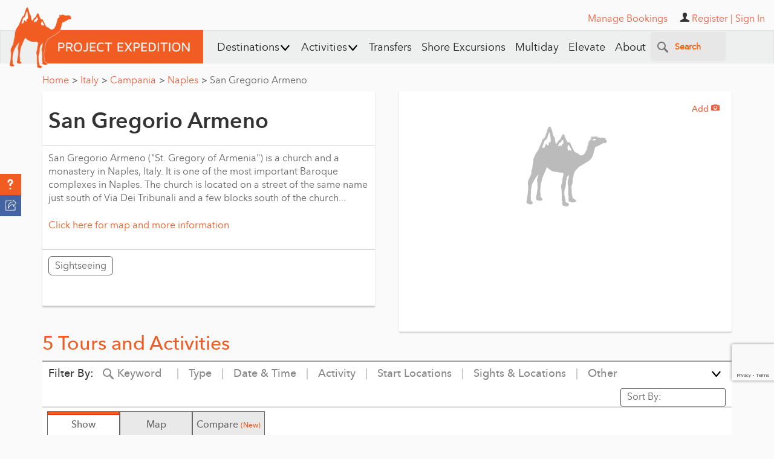

--- FILE ---
content_type: text/html; charset=utf-8
request_url: https://www.google.com/recaptcha/api2/anchor?ar=1&k=6Lfn7HIpAAAAALiTY5XRIXsyviyWmWaxlO0g0sMB&co=aHR0cHM6Ly93d3cucHJvamVjdGV4cGVkaXRpb24uY29tOjQ0Mw..&hl=en&v=PoyoqOPhxBO7pBk68S4YbpHZ&size=invisible&anchor-ms=20000&execute-ms=30000&cb=g85w8hv00nbj
body_size: 48620
content:
<!DOCTYPE HTML><html dir="ltr" lang="en"><head><meta http-equiv="Content-Type" content="text/html; charset=UTF-8">
<meta http-equiv="X-UA-Compatible" content="IE=edge">
<title>reCAPTCHA</title>
<style type="text/css">
/* cyrillic-ext */
@font-face {
  font-family: 'Roboto';
  font-style: normal;
  font-weight: 400;
  font-stretch: 100%;
  src: url(//fonts.gstatic.com/s/roboto/v48/KFO7CnqEu92Fr1ME7kSn66aGLdTylUAMa3GUBHMdazTgWw.woff2) format('woff2');
  unicode-range: U+0460-052F, U+1C80-1C8A, U+20B4, U+2DE0-2DFF, U+A640-A69F, U+FE2E-FE2F;
}
/* cyrillic */
@font-face {
  font-family: 'Roboto';
  font-style: normal;
  font-weight: 400;
  font-stretch: 100%;
  src: url(//fonts.gstatic.com/s/roboto/v48/KFO7CnqEu92Fr1ME7kSn66aGLdTylUAMa3iUBHMdazTgWw.woff2) format('woff2');
  unicode-range: U+0301, U+0400-045F, U+0490-0491, U+04B0-04B1, U+2116;
}
/* greek-ext */
@font-face {
  font-family: 'Roboto';
  font-style: normal;
  font-weight: 400;
  font-stretch: 100%;
  src: url(//fonts.gstatic.com/s/roboto/v48/KFO7CnqEu92Fr1ME7kSn66aGLdTylUAMa3CUBHMdazTgWw.woff2) format('woff2');
  unicode-range: U+1F00-1FFF;
}
/* greek */
@font-face {
  font-family: 'Roboto';
  font-style: normal;
  font-weight: 400;
  font-stretch: 100%;
  src: url(//fonts.gstatic.com/s/roboto/v48/KFO7CnqEu92Fr1ME7kSn66aGLdTylUAMa3-UBHMdazTgWw.woff2) format('woff2');
  unicode-range: U+0370-0377, U+037A-037F, U+0384-038A, U+038C, U+038E-03A1, U+03A3-03FF;
}
/* math */
@font-face {
  font-family: 'Roboto';
  font-style: normal;
  font-weight: 400;
  font-stretch: 100%;
  src: url(//fonts.gstatic.com/s/roboto/v48/KFO7CnqEu92Fr1ME7kSn66aGLdTylUAMawCUBHMdazTgWw.woff2) format('woff2');
  unicode-range: U+0302-0303, U+0305, U+0307-0308, U+0310, U+0312, U+0315, U+031A, U+0326-0327, U+032C, U+032F-0330, U+0332-0333, U+0338, U+033A, U+0346, U+034D, U+0391-03A1, U+03A3-03A9, U+03B1-03C9, U+03D1, U+03D5-03D6, U+03F0-03F1, U+03F4-03F5, U+2016-2017, U+2034-2038, U+203C, U+2040, U+2043, U+2047, U+2050, U+2057, U+205F, U+2070-2071, U+2074-208E, U+2090-209C, U+20D0-20DC, U+20E1, U+20E5-20EF, U+2100-2112, U+2114-2115, U+2117-2121, U+2123-214F, U+2190, U+2192, U+2194-21AE, U+21B0-21E5, U+21F1-21F2, U+21F4-2211, U+2213-2214, U+2216-22FF, U+2308-230B, U+2310, U+2319, U+231C-2321, U+2336-237A, U+237C, U+2395, U+239B-23B7, U+23D0, U+23DC-23E1, U+2474-2475, U+25AF, U+25B3, U+25B7, U+25BD, U+25C1, U+25CA, U+25CC, U+25FB, U+266D-266F, U+27C0-27FF, U+2900-2AFF, U+2B0E-2B11, U+2B30-2B4C, U+2BFE, U+3030, U+FF5B, U+FF5D, U+1D400-1D7FF, U+1EE00-1EEFF;
}
/* symbols */
@font-face {
  font-family: 'Roboto';
  font-style: normal;
  font-weight: 400;
  font-stretch: 100%;
  src: url(//fonts.gstatic.com/s/roboto/v48/KFO7CnqEu92Fr1ME7kSn66aGLdTylUAMaxKUBHMdazTgWw.woff2) format('woff2');
  unicode-range: U+0001-000C, U+000E-001F, U+007F-009F, U+20DD-20E0, U+20E2-20E4, U+2150-218F, U+2190, U+2192, U+2194-2199, U+21AF, U+21E6-21F0, U+21F3, U+2218-2219, U+2299, U+22C4-22C6, U+2300-243F, U+2440-244A, U+2460-24FF, U+25A0-27BF, U+2800-28FF, U+2921-2922, U+2981, U+29BF, U+29EB, U+2B00-2BFF, U+4DC0-4DFF, U+FFF9-FFFB, U+10140-1018E, U+10190-1019C, U+101A0, U+101D0-101FD, U+102E0-102FB, U+10E60-10E7E, U+1D2C0-1D2D3, U+1D2E0-1D37F, U+1F000-1F0FF, U+1F100-1F1AD, U+1F1E6-1F1FF, U+1F30D-1F30F, U+1F315, U+1F31C, U+1F31E, U+1F320-1F32C, U+1F336, U+1F378, U+1F37D, U+1F382, U+1F393-1F39F, U+1F3A7-1F3A8, U+1F3AC-1F3AF, U+1F3C2, U+1F3C4-1F3C6, U+1F3CA-1F3CE, U+1F3D4-1F3E0, U+1F3ED, U+1F3F1-1F3F3, U+1F3F5-1F3F7, U+1F408, U+1F415, U+1F41F, U+1F426, U+1F43F, U+1F441-1F442, U+1F444, U+1F446-1F449, U+1F44C-1F44E, U+1F453, U+1F46A, U+1F47D, U+1F4A3, U+1F4B0, U+1F4B3, U+1F4B9, U+1F4BB, U+1F4BF, U+1F4C8-1F4CB, U+1F4D6, U+1F4DA, U+1F4DF, U+1F4E3-1F4E6, U+1F4EA-1F4ED, U+1F4F7, U+1F4F9-1F4FB, U+1F4FD-1F4FE, U+1F503, U+1F507-1F50B, U+1F50D, U+1F512-1F513, U+1F53E-1F54A, U+1F54F-1F5FA, U+1F610, U+1F650-1F67F, U+1F687, U+1F68D, U+1F691, U+1F694, U+1F698, U+1F6AD, U+1F6B2, U+1F6B9-1F6BA, U+1F6BC, U+1F6C6-1F6CF, U+1F6D3-1F6D7, U+1F6E0-1F6EA, U+1F6F0-1F6F3, U+1F6F7-1F6FC, U+1F700-1F7FF, U+1F800-1F80B, U+1F810-1F847, U+1F850-1F859, U+1F860-1F887, U+1F890-1F8AD, U+1F8B0-1F8BB, U+1F8C0-1F8C1, U+1F900-1F90B, U+1F93B, U+1F946, U+1F984, U+1F996, U+1F9E9, U+1FA00-1FA6F, U+1FA70-1FA7C, U+1FA80-1FA89, U+1FA8F-1FAC6, U+1FACE-1FADC, U+1FADF-1FAE9, U+1FAF0-1FAF8, U+1FB00-1FBFF;
}
/* vietnamese */
@font-face {
  font-family: 'Roboto';
  font-style: normal;
  font-weight: 400;
  font-stretch: 100%;
  src: url(//fonts.gstatic.com/s/roboto/v48/KFO7CnqEu92Fr1ME7kSn66aGLdTylUAMa3OUBHMdazTgWw.woff2) format('woff2');
  unicode-range: U+0102-0103, U+0110-0111, U+0128-0129, U+0168-0169, U+01A0-01A1, U+01AF-01B0, U+0300-0301, U+0303-0304, U+0308-0309, U+0323, U+0329, U+1EA0-1EF9, U+20AB;
}
/* latin-ext */
@font-face {
  font-family: 'Roboto';
  font-style: normal;
  font-weight: 400;
  font-stretch: 100%;
  src: url(//fonts.gstatic.com/s/roboto/v48/KFO7CnqEu92Fr1ME7kSn66aGLdTylUAMa3KUBHMdazTgWw.woff2) format('woff2');
  unicode-range: U+0100-02BA, U+02BD-02C5, U+02C7-02CC, U+02CE-02D7, U+02DD-02FF, U+0304, U+0308, U+0329, U+1D00-1DBF, U+1E00-1E9F, U+1EF2-1EFF, U+2020, U+20A0-20AB, U+20AD-20C0, U+2113, U+2C60-2C7F, U+A720-A7FF;
}
/* latin */
@font-face {
  font-family: 'Roboto';
  font-style: normal;
  font-weight: 400;
  font-stretch: 100%;
  src: url(//fonts.gstatic.com/s/roboto/v48/KFO7CnqEu92Fr1ME7kSn66aGLdTylUAMa3yUBHMdazQ.woff2) format('woff2');
  unicode-range: U+0000-00FF, U+0131, U+0152-0153, U+02BB-02BC, U+02C6, U+02DA, U+02DC, U+0304, U+0308, U+0329, U+2000-206F, U+20AC, U+2122, U+2191, U+2193, U+2212, U+2215, U+FEFF, U+FFFD;
}
/* cyrillic-ext */
@font-face {
  font-family: 'Roboto';
  font-style: normal;
  font-weight: 500;
  font-stretch: 100%;
  src: url(//fonts.gstatic.com/s/roboto/v48/KFO7CnqEu92Fr1ME7kSn66aGLdTylUAMa3GUBHMdazTgWw.woff2) format('woff2');
  unicode-range: U+0460-052F, U+1C80-1C8A, U+20B4, U+2DE0-2DFF, U+A640-A69F, U+FE2E-FE2F;
}
/* cyrillic */
@font-face {
  font-family: 'Roboto';
  font-style: normal;
  font-weight: 500;
  font-stretch: 100%;
  src: url(//fonts.gstatic.com/s/roboto/v48/KFO7CnqEu92Fr1ME7kSn66aGLdTylUAMa3iUBHMdazTgWw.woff2) format('woff2');
  unicode-range: U+0301, U+0400-045F, U+0490-0491, U+04B0-04B1, U+2116;
}
/* greek-ext */
@font-face {
  font-family: 'Roboto';
  font-style: normal;
  font-weight: 500;
  font-stretch: 100%;
  src: url(//fonts.gstatic.com/s/roboto/v48/KFO7CnqEu92Fr1ME7kSn66aGLdTylUAMa3CUBHMdazTgWw.woff2) format('woff2');
  unicode-range: U+1F00-1FFF;
}
/* greek */
@font-face {
  font-family: 'Roboto';
  font-style: normal;
  font-weight: 500;
  font-stretch: 100%;
  src: url(//fonts.gstatic.com/s/roboto/v48/KFO7CnqEu92Fr1ME7kSn66aGLdTylUAMa3-UBHMdazTgWw.woff2) format('woff2');
  unicode-range: U+0370-0377, U+037A-037F, U+0384-038A, U+038C, U+038E-03A1, U+03A3-03FF;
}
/* math */
@font-face {
  font-family: 'Roboto';
  font-style: normal;
  font-weight: 500;
  font-stretch: 100%;
  src: url(//fonts.gstatic.com/s/roboto/v48/KFO7CnqEu92Fr1ME7kSn66aGLdTylUAMawCUBHMdazTgWw.woff2) format('woff2');
  unicode-range: U+0302-0303, U+0305, U+0307-0308, U+0310, U+0312, U+0315, U+031A, U+0326-0327, U+032C, U+032F-0330, U+0332-0333, U+0338, U+033A, U+0346, U+034D, U+0391-03A1, U+03A3-03A9, U+03B1-03C9, U+03D1, U+03D5-03D6, U+03F0-03F1, U+03F4-03F5, U+2016-2017, U+2034-2038, U+203C, U+2040, U+2043, U+2047, U+2050, U+2057, U+205F, U+2070-2071, U+2074-208E, U+2090-209C, U+20D0-20DC, U+20E1, U+20E5-20EF, U+2100-2112, U+2114-2115, U+2117-2121, U+2123-214F, U+2190, U+2192, U+2194-21AE, U+21B0-21E5, U+21F1-21F2, U+21F4-2211, U+2213-2214, U+2216-22FF, U+2308-230B, U+2310, U+2319, U+231C-2321, U+2336-237A, U+237C, U+2395, U+239B-23B7, U+23D0, U+23DC-23E1, U+2474-2475, U+25AF, U+25B3, U+25B7, U+25BD, U+25C1, U+25CA, U+25CC, U+25FB, U+266D-266F, U+27C0-27FF, U+2900-2AFF, U+2B0E-2B11, U+2B30-2B4C, U+2BFE, U+3030, U+FF5B, U+FF5D, U+1D400-1D7FF, U+1EE00-1EEFF;
}
/* symbols */
@font-face {
  font-family: 'Roboto';
  font-style: normal;
  font-weight: 500;
  font-stretch: 100%;
  src: url(//fonts.gstatic.com/s/roboto/v48/KFO7CnqEu92Fr1ME7kSn66aGLdTylUAMaxKUBHMdazTgWw.woff2) format('woff2');
  unicode-range: U+0001-000C, U+000E-001F, U+007F-009F, U+20DD-20E0, U+20E2-20E4, U+2150-218F, U+2190, U+2192, U+2194-2199, U+21AF, U+21E6-21F0, U+21F3, U+2218-2219, U+2299, U+22C4-22C6, U+2300-243F, U+2440-244A, U+2460-24FF, U+25A0-27BF, U+2800-28FF, U+2921-2922, U+2981, U+29BF, U+29EB, U+2B00-2BFF, U+4DC0-4DFF, U+FFF9-FFFB, U+10140-1018E, U+10190-1019C, U+101A0, U+101D0-101FD, U+102E0-102FB, U+10E60-10E7E, U+1D2C0-1D2D3, U+1D2E0-1D37F, U+1F000-1F0FF, U+1F100-1F1AD, U+1F1E6-1F1FF, U+1F30D-1F30F, U+1F315, U+1F31C, U+1F31E, U+1F320-1F32C, U+1F336, U+1F378, U+1F37D, U+1F382, U+1F393-1F39F, U+1F3A7-1F3A8, U+1F3AC-1F3AF, U+1F3C2, U+1F3C4-1F3C6, U+1F3CA-1F3CE, U+1F3D4-1F3E0, U+1F3ED, U+1F3F1-1F3F3, U+1F3F5-1F3F7, U+1F408, U+1F415, U+1F41F, U+1F426, U+1F43F, U+1F441-1F442, U+1F444, U+1F446-1F449, U+1F44C-1F44E, U+1F453, U+1F46A, U+1F47D, U+1F4A3, U+1F4B0, U+1F4B3, U+1F4B9, U+1F4BB, U+1F4BF, U+1F4C8-1F4CB, U+1F4D6, U+1F4DA, U+1F4DF, U+1F4E3-1F4E6, U+1F4EA-1F4ED, U+1F4F7, U+1F4F9-1F4FB, U+1F4FD-1F4FE, U+1F503, U+1F507-1F50B, U+1F50D, U+1F512-1F513, U+1F53E-1F54A, U+1F54F-1F5FA, U+1F610, U+1F650-1F67F, U+1F687, U+1F68D, U+1F691, U+1F694, U+1F698, U+1F6AD, U+1F6B2, U+1F6B9-1F6BA, U+1F6BC, U+1F6C6-1F6CF, U+1F6D3-1F6D7, U+1F6E0-1F6EA, U+1F6F0-1F6F3, U+1F6F7-1F6FC, U+1F700-1F7FF, U+1F800-1F80B, U+1F810-1F847, U+1F850-1F859, U+1F860-1F887, U+1F890-1F8AD, U+1F8B0-1F8BB, U+1F8C0-1F8C1, U+1F900-1F90B, U+1F93B, U+1F946, U+1F984, U+1F996, U+1F9E9, U+1FA00-1FA6F, U+1FA70-1FA7C, U+1FA80-1FA89, U+1FA8F-1FAC6, U+1FACE-1FADC, U+1FADF-1FAE9, U+1FAF0-1FAF8, U+1FB00-1FBFF;
}
/* vietnamese */
@font-face {
  font-family: 'Roboto';
  font-style: normal;
  font-weight: 500;
  font-stretch: 100%;
  src: url(//fonts.gstatic.com/s/roboto/v48/KFO7CnqEu92Fr1ME7kSn66aGLdTylUAMa3OUBHMdazTgWw.woff2) format('woff2');
  unicode-range: U+0102-0103, U+0110-0111, U+0128-0129, U+0168-0169, U+01A0-01A1, U+01AF-01B0, U+0300-0301, U+0303-0304, U+0308-0309, U+0323, U+0329, U+1EA0-1EF9, U+20AB;
}
/* latin-ext */
@font-face {
  font-family: 'Roboto';
  font-style: normal;
  font-weight: 500;
  font-stretch: 100%;
  src: url(//fonts.gstatic.com/s/roboto/v48/KFO7CnqEu92Fr1ME7kSn66aGLdTylUAMa3KUBHMdazTgWw.woff2) format('woff2');
  unicode-range: U+0100-02BA, U+02BD-02C5, U+02C7-02CC, U+02CE-02D7, U+02DD-02FF, U+0304, U+0308, U+0329, U+1D00-1DBF, U+1E00-1E9F, U+1EF2-1EFF, U+2020, U+20A0-20AB, U+20AD-20C0, U+2113, U+2C60-2C7F, U+A720-A7FF;
}
/* latin */
@font-face {
  font-family: 'Roboto';
  font-style: normal;
  font-weight: 500;
  font-stretch: 100%;
  src: url(//fonts.gstatic.com/s/roboto/v48/KFO7CnqEu92Fr1ME7kSn66aGLdTylUAMa3yUBHMdazQ.woff2) format('woff2');
  unicode-range: U+0000-00FF, U+0131, U+0152-0153, U+02BB-02BC, U+02C6, U+02DA, U+02DC, U+0304, U+0308, U+0329, U+2000-206F, U+20AC, U+2122, U+2191, U+2193, U+2212, U+2215, U+FEFF, U+FFFD;
}
/* cyrillic-ext */
@font-face {
  font-family: 'Roboto';
  font-style: normal;
  font-weight: 900;
  font-stretch: 100%;
  src: url(//fonts.gstatic.com/s/roboto/v48/KFO7CnqEu92Fr1ME7kSn66aGLdTylUAMa3GUBHMdazTgWw.woff2) format('woff2');
  unicode-range: U+0460-052F, U+1C80-1C8A, U+20B4, U+2DE0-2DFF, U+A640-A69F, U+FE2E-FE2F;
}
/* cyrillic */
@font-face {
  font-family: 'Roboto';
  font-style: normal;
  font-weight: 900;
  font-stretch: 100%;
  src: url(//fonts.gstatic.com/s/roboto/v48/KFO7CnqEu92Fr1ME7kSn66aGLdTylUAMa3iUBHMdazTgWw.woff2) format('woff2');
  unicode-range: U+0301, U+0400-045F, U+0490-0491, U+04B0-04B1, U+2116;
}
/* greek-ext */
@font-face {
  font-family: 'Roboto';
  font-style: normal;
  font-weight: 900;
  font-stretch: 100%;
  src: url(//fonts.gstatic.com/s/roboto/v48/KFO7CnqEu92Fr1ME7kSn66aGLdTylUAMa3CUBHMdazTgWw.woff2) format('woff2');
  unicode-range: U+1F00-1FFF;
}
/* greek */
@font-face {
  font-family: 'Roboto';
  font-style: normal;
  font-weight: 900;
  font-stretch: 100%;
  src: url(//fonts.gstatic.com/s/roboto/v48/KFO7CnqEu92Fr1ME7kSn66aGLdTylUAMa3-UBHMdazTgWw.woff2) format('woff2');
  unicode-range: U+0370-0377, U+037A-037F, U+0384-038A, U+038C, U+038E-03A1, U+03A3-03FF;
}
/* math */
@font-face {
  font-family: 'Roboto';
  font-style: normal;
  font-weight: 900;
  font-stretch: 100%;
  src: url(//fonts.gstatic.com/s/roboto/v48/KFO7CnqEu92Fr1ME7kSn66aGLdTylUAMawCUBHMdazTgWw.woff2) format('woff2');
  unicode-range: U+0302-0303, U+0305, U+0307-0308, U+0310, U+0312, U+0315, U+031A, U+0326-0327, U+032C, U+032F-0330, U+0332-0333, U+0338, U+033A, U+0346, U+034D, U+0391-03A1, U+03A3-03A9, U+03B1-03C9, U+03D1, U+03D5-03D6, U+03F0-03F1, U+03F4-03F5, U+2016-2017, U+2034-2038, U+203C, U+2040, U+2043, U+2047, U+2050, U+2057, U+205F, U+2070-2071, U+2074-208E, U+2090-209C, U+20D0-20DC, U+20E1, U+20E5-20EF, U+2100-2112, U+2114-2115, U+2117-2121, U+2123-214F, U+2190, U+2192, U+2194-21AE, U+21B0-21E5, U+21F1-21F2, U+21F4-2211, U+2213-2214, U+2216-22FF, U+2308-230B, U+2310, U+2319, U+231C-2321, U+2336-237A, U+237C, U+2395, U+239B-23B7, U+23D0, U+23DC-23E1, U+2474-2475, U+25AF, U+25B3, U+25B7, U+25BD, U+25C1, U+25CA, U+25CC, U+25FB, U+266D-266F, U+27C0-27FF, U+2900-2AFF, U+2B0E-2B11, U+2B30-2B4C, U+2BFE, U+3030, U+FF5B, U+FF5D, U+1D400-1D7FF, U+1EE00-1EEFF;
}
/* symbols */
@font-face {
  font-family: 'Roboto';
  font-style: normal;
  font-weight: 900;
  font-stretch: 100%;
  src: url(//fonts.gstatic.com/s/roboto/v48/KFO7CnqEu92Fr1ME7kSn66aGLdTylUAMaxKUBHMdazTgWw.woff2) format('woff2');
  unicode-range: U+0001-000C, U+000E-001F, U+007F-009F, U+20DD-20E0, U+20E2-20E4, U+2150-218F, U+2190, U+2192, U+2194-2199, U+21AF, U+21E6-21F0, U+21F3, U+2218-2219, U+2299, U+22C4-22C6, U+2300-243F, U+2440-244A, U+2460-24FF, U+25A0-27BF, U+2800-28FF, U+2921-2922, U+2981, U+29BF, U+29EB, U+2B00-2BFF, U+4DC0-4DFF, U+FFF9-FFFB, U+10140-1018E, U+10190-1019C, U+101A0, U+101D0-101FD, U+102E0-102FB, U+10E60-10E7E, U+1D2C0-1D2D3, U+1D2E0-1D37F, U+1F000-1F0FF, U+1F100-1F1AD, U+1F1E6-1F1FF, U+1F30D-1F30F, U+1F315, U+1F31C, U+1F31E, U+1F320-1F32C, U+1F336, U+1F378, U+1F37D, U+1F382, U+1F393-1F39F, U+1F3A7-1F3A8, U+1F3AC-1F3AF, U+1F3C2, U+1F3C4-1F3C6, U+1F3CA-1F3CE, U+1F3D4-1F3E0, U+1F3ED, U+1F3F1-1F3F3, U+1F3F5-1F3F7, U+1F408, U+1F415, U+1F41F, U+1F426, U+1F43F, U+1F441-1F442, U+1F444, U+1F446-1F449, U+1F44C-1F44E, U+1F453, U+1F46A, U+1F47D, U+1F4A3, U+1F4B0, U+1F4B3, U+1F4B9, U+1F4BB, U+1F4BF, U+1F4C8-1F4CB, U+1F4D6, U+1F4DA, U+1F4DF, U+1F4E3-1F4E6, U+1F4EA-1F4ED, U+1F4F7, U+1F4F9-1F4FB, U+1F4FD-1F4FE, U+1F503, U+1F507-1F50B, U+1F50D, U+1F512-1F513, U+1F53E-1F54A, U+1F54F-1F5FA, U+1F610, U+1F650-1F67F, U+1F687, U+1F68D, U+1F691, U+1F694, U+1F698, U+1F6AD, U+1F6B2, U+1F6B9-1F6BA, U+1F6BC, U+1F6C6-1F6CF, U+1F6D3-1F6D7, U+1F6E0-1F6EA, U+1F6F0-1F6F3, U+1F6F7-1F6FC, U+1F700-1F7FF, U+1F800-1F80B, U+1F810-1F847, U+1F850-1F859, U+1F860-1F887, U+1F890-1F8AD, U+1F8B0-1F8BB, U+1F8C0-1F8C1, U+1F900-1F90B, U+1F93B, U+1F946, U+1F984, U+1F996, U+1F9E9, U+1FA00-1FA6F, U+1FA70-1FA7C, U+1FA80-1FA89, U+1FA8F-1FAC6, U+1FACE-1FADC, U+1FADF-1FAE9, U+1FAF0-1FAF8, U+1FB00-1FBFF;
}
/* vietnamese */
@font-face {
  font-family: 'Roboto';
  font-style: normal;
  font-weight: 900;
  font-stretch: 100%;
  src: url(//fonts.gstatic.com/s/roboto/v48/KFO7CnqEu92Fr1ME7kSn66aGLdTylUAMa3OUBHMdazTgWw.woff2) format('woff2');
  unicode-range: U+0102-0103, U+0110-0111, U+0128-0129, U+0168-0169, U+01A0-01A1, U+01AF-01B0, U+0300-0301, U+0303-0304, U+0308-0309, U+0323, U+0329, U+1EA0-1EF9, U+20AB;
}
/* latin-ext */
@font-face {
  font-family: 'Roboto';
  font-style: normal;
  font-weight: 900;
  font-stretch: 100%;
  src: url(//fonts.gstatic.com/s/roboto/v48/KFO7CnqEu92Fr1ME7kSn66aGLdTylUAMa3KUBHMdazTgWw.woff2) format('woff2');
  unicode-range: U+0100-02BA, U+02BD-02C5, U+02C7-02CC, U+02CE-02D7, U+02DD-02FF, U+0304, U+0308, U+0329, U+1D00-1DBF, U+1E00-1E9F, U+1EF2-1EFF, U+2020, U+20A0-20AB, U+20AD-20C0, U+2113, U+2C60-2C7F, U+A720-A7FF;
}
/* latin */
@font-face {
  font-family: 'Roboto';
  font-style: normal;
  font-weight: 900;
  font-stretch: 100%;
  src: url(//fonts.gstatic.com/s/roboto/v48/KFO7CnqEu92Fr1ME7kSn66aGLdTylUAMa3yUBHMdazQ.woff2) format('woff2');
  unicode-range: U+0000-00FF, U+0131, U+0152-0153, U+02BB-02BC, U+02C6, U+02DA, U+02DC, U+0304, U+0308, U+0329, U+2000-206F, U+20AC, U+2122, U+2191, U+2193, U+2212, U+2215, U+FEFF, U+FFFD;
}

</style>
<link rel="stylesheet" type="text/css" href="https://www.gstatic.com/recaptcha/releases/PoyoqOPhxBO7pBk68S4YbpHZ/styles__ltr.css">
<script nonce="_P32pde9VCWBhplBpM_yPg" type="text/javascript">window['__recaptcha_api'] = 'https://www.google.com/recaptcha/api2/';</script>
<script type="text/javascript" src="https://www.gstatic.com/recaptcha/releases/PoyoqOPhxBO7pBk68S4YbpHZ/recaptcha__en.js" nonce="_P32pde9VCWBhplBpM_yPg">
      
    </script></head>
<body><div id="rc-anchor-alert" class="rc-anchor-alert"></div>
<input type="hidden" id="recaptcha-token" value="[base64]">
<script type="text/javascript" nonce="_P32pde9VCWBhplBpM_yPg">
      recaptcha.anchor.Main.init("[\x22ainput\x22,[\x22bgdata\x22,\x22\x22,\[base64]/[base64]/[base64]/bmV3IHJbeF0oY1swXSk6RT09Mj9uZXcgclt4XShjWzBdLGNbMV0pOkU9PTM/bmV3IHJbeF0oY1swXSxjWzFdLGNbMl0pOkU9PTQ/[base64]/[base64]/[base64]/[base64]/[base64]/[base64]/[base64]/[base64]\x22,\[base64]\\u003d\x22,\[base64]/DunbCksKowrHDuAVUHmXDvMOofWMdCsKITxoewqXDpSHCn8K2PmvCr8ObK8OJw5zCqsObw5fDncK1wp/ClER6wp8/L8KTw7YFwrlBwqjCognDhsO0bi7CisOfa37DusOKbXJ0NMOIR8KTwo/CvMOlw7/Di14cJ0DDscKswoB0wovDlnzCucKuw6PDhcOjwrM4w4vDsMKKSR3DlxhQLy/DuiJ8w5RBNl7DrSvCrcK/ZSHDtMKhwpoHIStJG8OYEcKXw43DmcKuwofCpkUlYlLCgMODNcKfwoZSX2LCjcKWwp/DoxELSgjDrMOkYsKdwp7CsD9ewrtywpDCoMOhTsOYw5/CiWbCvSEPw7/DvAxDwrHDi8KvwrXCvMKOWsOVwq/CrlTCo0fCgXF0w47DgGrCvcKvDGYMSMOuw4DDlipJJRHDk8OaDMKUwqvDiTTDsMOSNcOED0JhVcOXccOEfCc6UMOMIsKrwrXCmMKMwrvDoxRIw69zw7/DgsOfDMKPW8KME8OeF8OBU8Krw73DnmPCkmPDiEp+KcKGw4LCg8O2wpvDn8KgcsO9wrfDp0MEKCrClh7DhQNHMMK2w4bDuRfDuWY8KcO7wrtvwphCQinClG8pQ8KlwqnCm8Ouw7pUa8KRP8Kcw6x0wooxwrHDgsKLwqkdTHDCv8K4wpsuwqcCO8OSUMKhw5/Dng87Y8OmB8Kyw7zDucOPVC9iw7fDnQzDlivCjQNAIFMsIBjDn8O6KhoTwoXCjmnCm2jCusKowprDmcKPYy/[base64]/CjcOVwpbDu8KBw5kcQMKFAMOzAMORVlQ0w5YBDi/Ci8Kow5gDw7gxfQBGwpnDpxrDisOFw514wpBnUsOMLsKLwoo5w4spwoPDljTDlMKKPQdUwo3DoibCrXLChm7DtkzDuizCh8O9wqVkdsOTXU1LO8KAdsKcAjp7NBrCgxzDksOMw5TCgyxKwrwUSWAww6sWwq5awobCvnzCmXJHw4MOT2/[base64]/CjMKzwpowBDDCsMOXH3IXUcKNwpg/w5sEwojCl1h6woo4wonChFYaTlM1LVvCqMONUcK1YDIQw4Z0bMOTwpc/eMKYwo4Bw5jDpUEuasKoMlZSFsOMdFrCiEbCt8OKaRPDiSwSwodmZhonw6XDoSPCi3Z1P0A2w4HDjmprwpl7wqdLw51OGMKSwrzDgnvDtMO+w7HDicKyw7wUP8OpwpgAw4YCwrkIRsOcBsOcw4TDsMKOw6vDnGnDvsOMw6vDkcKKw5dCVEM/[base64]/DiXXCkn0qPVvCvsOVakHDoREYcibDj3MrwokIAMKHXhPDvipIw6J0w7fCnELDg8K6w7UiwqgZw54bSTfDscOVw51IW0ACwo3CrjDCvMOyLsO2dMOkwq/CjQxcEQw2Kw3DlQTDnDrCtUHDnlhuPC4lN8OaBT3DmWvDjSnDrcKNw4rDqsO5CMKcwr8TJMOjNsOYw4/CpWbCjzB4MsKZwp4sDGRWRWEMHcO4Z23Dj8Olw4cmw7x5woVHOgHDuTrCq8Orw6HChn42w4zCjRhVw5DDlRbDqwUmPR/DmMKVw4jCv8KJwohGw53Dr07CocOEw7jCn3HCojDCjMOTfDhBOsOiwrdxwqvDoUNgw654wp5ICMOuw6sYZCbCqMKywqNLwrI4XcOtKcKrwrFNwrE0w5t4w4fCtDDDn8OkY1TDhhl4w7TDuMOFw5pLJBfDpsK/[base64]/Dm3QiPWkNAUzCoMOfw5PDqsKEwozDgcO4W8KbAxAaw6bChWxFwok4H8K/a0PCkMK3worDmsOxw7PDqMKKDsKyBMOrw6zDhy3CrMK0w55+RBNCwq7DjsO2csO/fMK+Q8Kqwp4TOWw6HiRsTWDDvC/DinfCgcKawq3Cp2bDnMOKYMKkfsOVHCkAwpI4Bl9BwqAswrfCgcOWw4Fzb3LDlcOiwpnCuEHDq8O3wo5eY8Oywq81CcOqSxTCiyBgwqVaWGLDtX3CpC7Co8KuAsKjIy3DqcO9wpbCjWpcw7rDjsOowpjCvsKkQMKDeApgP8O1wrtuDxjDpkLCtwbCqcO/JXYQwqxiRjVMW8KdwqvCvsOEaErDjRUuRDkTOm/Du1EJMzPDl1bDq0l7N2nCjsO2wp7DmcKtwp/DkEsVw5PCpsKfwpEJHcOyB8Krw4sEwpdHw4XDssOow7hZAUVrYsKTSA4kw6FRwr5XYyt4Ow/CuFzDuMKSwqBBPzENwrHCu8Odw6IKw5vCnMOfwqMmGcOOeSHCkhIgUGLDjl3Dm8OmwoQHwpd6HwVTwrbCkRxpeVZIbMOJw47ClRDDkcO9XMOPEEZgen/[base64]/TwjCo1rCpsOZUsOPw4PDqGXClDN3flrDocOEw7bDgcO2w5nCm8OJw5XCqDHDm0MvwrUTw5PDkcK1w6TDs8OYw5rDlD7DusOCdEs8YnZtw5LDnmrDlsKcLsKlHMKhw4bDjcOLLsKMw6/Co3rDvMOZYcOkNS/DhHA/w753woR/UMOywrvCuRMFwqZREwBdwprCiE7Ci8KUWMO2w7HDszt3aSLDnxhqbE/DgQt9w74kfsOCwqlwWsKfwo0Twro/A8KhAsKrw7vDncKSwpcLKC/DjlrDiU4gW0caw4MTwqrDt8Kaw78qbMOTw5HCgl3CgSvDuHbCnMK2wphZw5jDncOibMOBacKywqoOwogGHBrDhcOSwrnDmMKrFnvDp8Khw6rDrTYNw486w7QjwoBeD3ZRw5rDhcKBTDluw55efjxFAsKrSMOuw600ZmnDj8OhV33CsEAZI8OxDE/CkcKnJsKVSRhGeU7DvsKXZHRcw5LCmRLCssOBLQXCp8KnIWlmw6dMwoo/[base64]/DgmcMw7pzwpkJwopfHsOaw7oRw6Zew4VUwrrCqcOLwoIFDirDiMOJw7cCRsK0w6Utwqolw5XCtWXCmUNMwo3DjMK3w61hw61Cc8KQXcOlw6/CniDCunTDkVvDgMKaXsOcL8KlAsKrPMOgwopRw7HCicKMw63Dp8O8w6bDscOfbnUyw55VWsOcIjHDvMKcYn/Du08hcMKWFcKBeMO/wp5jw6gFwplFw4RRR20Mfx3CjFEowoXDu8KcdB3DlSHDjsKHwrB8wrbChVHDucODTsKDLDFUXcOLdMO2KxnDqTnDjWhaOMOcw7zDisOVwozDvw/DtMO9w5PDpETDqVxNw7Ahw4UXwqFyw5XDosKlw7jDuMOJwpARSz4qMnnCv8Oow7cYVMKNRWIHw6Znw7rDssK2w5APw5Rbwq/DksOxw4XCosOMw4t/e1bDqFDCsAY3w5BZwrpHwpXDjkIKw64yEsKhDsKCwqbCjldYeMO0ZsOLwpthw4ELw7kRw6bDh0IAwrQyKwtYJcOEYcOEwp3DhVU8esKZFEdYfWR5VTERw6HCucKhw7MNwrV1dG4ZR8KAw4VTw506wpjCgRlRw5/[base64]/CpsOZUMKewr1Gwr7DhsOywrRgw6XCtsKVYcOpw7IwZMK/Z0RywqDCqMK/wpk9CSXDgEDCtQIAZT1kw7PClcOuwqPDosK1bcKjw7DDuGM6PsKNwqdEwr3DncKHLiLDvcKRwrTCn3ZYw6nCgxZQwqMYesKUw4AkWcOjTsKZccOUMsOvw6nDszXCi8OQQ2gVHF7DicODS8OQE3o1YScMw44MwpVsdsOgw6w9bjdMMcOLYsOJw7LDvQnCm8OQwrzDq1/DhDHDgsK/KcOvw4ZjS8KGU8KSVwrDs8OiwrXDiUd7wo/DoMKJRTzDk8K1woDDmxnDvcKlX2suw6NnI8OJwqMRw7nDmDLDqB0Qf8Ohwq4EH8K2PEPCgCAQw6/[base64]/[base64]/[base64]/[base64]/Z8Kcw4YqwpVgwoLCg8OaJBFfGcKtbS/CgyXChMOow5dLwr0LwqAuw5DDssKKw6LClX/Dji7DsMO+MsKUGBldcGXDnU/DvMKUFGJxYjV0DGfCqD5selU/w5rCjsKNJsOOBQ8nw7nDimfChzPCp8O+wrXCtBIoSsO1wrQVT8KiQhTCtVfCrcKDw7pYwrLDq1XChcKvXhEew73DiMOuWMOMGsK/wqHDm1HCsV8lV1nDvcOqwr/DpMOyHHrDssOcwpbCqxh7R3PCk8OAGsK+JWrDpMOXG8KREkLDl8ObGcOQaUnDi8O8KsOZw7lzw5ZQwr7DtMO0AcKwwowDwotuLUfCqMOqM8Kww7XCt8KDw55Vw4zCkMOqXkQZw4DDqsO7wpxbw67Dg8Ktw4k9wovCtT7Dnl9oKzNZwog7wrrCmm/[base64]/[base64]/Cs8KHHGXDi8KaGcKUQUXDisOPPRkrw7bDm8KQKsOvI0PCuX/[base64]/[base64]/CmyTDlMKMwocpUcK+wrhMCEoYw7DDhEk9SE0QTcKrTMOdbgHCi3XCu30mBwBUw7XCqGNTC8KPE8OPTDjCkktjFMOPwrMTT8O5wqBnasK1w67Cp3oXendLGykhE8KEw4zDhsK4WsO2w7Vxw4PCrhjCtCldw73Cq1bCscKewo4zwr/DtH7Dq1dlwrdjw5rDvixwwrgtw7jDilPCowkPCkF5SABZwr7CjsKRAMK6ZiIlOsO8wo/CuMOjw4HCicKMwqABJj3DjwELw7QXScOmwr3DhhHDhcKpw4dTw5TDkMKpJULCkcO4wrLDr3c6T2DDkcOtwq0lN2NAccO/w4LCi8OoDX4rw6/CtsOnw6PClsKOwoQqWcOmaMOtw5Ykw7LDpUBUSyFPPsODSnPCn8OecXJcw5XCjcKLw750PhPChjnCnsOdBsOkbiHCvzJcwoIIN2DDgsO+XcKXO2Rce8KBPEJRwrAYw6/CmsKfay7CumkDw4nCscKQwq0ewp/DiMO0wp/Dv33DkytkwpDCgcOdw5o8DGl/[base64]/[base64]/[base64]/VhUPw7Iww6fDsjnDhyXDkHd9wqAewrYVw5RRecKKJW3DombDu8OvwrINJRQqw7rCnx4Td8OQdMKqGsO9HEAMKMOqAmtbwqQawpBCT8K9wrbCssKGFsKkw6nCp2xODQzCvWrDu8O5TlzDosOHewR/OcKzwqQOP1rDvmHCoB7Do8ObF1vCgMKMwqADLksaNnTDkC7CtMO5JR1HwqtSDQ/DjcOiw4tBw7MGYsKZw7MLworDncOGw4YJPXJTeTfDgsKKPRLChMKsw5rCuMK3w78HL8OoTStFcxrDlsKLwqp/L2XCk8K+wo5+WxxkwrEGFEXDsTPCgWEkw67DrUXChcKUOMK6w504w4sOUzULWzJzw4DDmChlw6TCkDnClxtFRD7CnsO1T3nClcO1XsO6wp8FwrfCmFV4wrg+w69Zw5jCpMKBKGrDjcO+wqzDkW7DucO/w63DosKTR8K3wqDDohUnFMO1wosgPn5Swo/DmR/CpCEHMB3DlTnCoRVWHsO6UBQ0w4pIw6wIwofCqSHDuDTCjcOqP34Vd8ORWUrDhlYMKHAzwoDDqsOqOhd7ZMO9T8Kkw5cQw6bDuMKEw7VMP3dJL05qLMOKdsKAfsOLHj/DvHvDkjbCl3pMGhEKwrdaXnjCt3M0FMOTwrEAZsK0wpdHwrV3w7zCpMK4wqDClBfDiEPCuQl2w61pwqDDrcO0w53CrzcbwqjDvU3CvcKOwrQ+w6/DpE/CuRUOXXcEJy/CpMK3wqhxwrTDlkjDkMOIwoZew6fDh8KTN8K3d8O+GxjCly4+w4fCocO+wqnDo8O3H8ORDCUYwrVTM0PDhcOPwopiw6TDpHvDpi3CrcOGdsO/[base64]/[base64]/w5BzOnPDs8OuVsOtw6nCtV/[base64]/DgMKFesKBSsKgwowkblBfScOaEXIpwqYkEFQewoU8woRRYV0zMAJgwpvDuRfDgW7CuMOEwrIiw57CpB/DisO7VHXDox5KwrzCvxlUYS7Dpg9Jw6DDmF8XwqHCgMObwpbDljrCpzbCpXpiZwZrw4TCqyAGw5rCn8Onwo/DsV8kwoQcFQ3ClABMwqDDscOvIDXCscODYxLCsiXCs8Ouw5rCn8KgwrXDpsOjVm3CgMKLPDYJKsKxwoLDohROaE8LVcKrAMKfbH/CrXnCuMOSWA7CmsKrbMOOdcKOw6JlBcO6RsOEFSdtC8KHwoZxZhrDksOHUsOLNcO6CWfDgMOzw7/Cr8OfK2rDqC5twpIpw6jCgsK7w6tUwoZow7rClsOMwpkDw7sHw6gcw7fCo8KkwpHDmxDCo8OSPhXDjEvCkj/CtQ7CvsOOS8OkMsOqw6jCs8KffTfCmMOmw6IRP3nDj8OfS8KKEcOxTsOeSmbCribDtAHDswE0ClIacForw7Qiw7vCqwjDj8KPQ2M0EX/DhsOww5wvw4BEbSrCvMOVwrPCgsOAw4vCqQHDjsO3w4kMwpTDp8KEw6BFXzTDrsOXMcKUZsO+RMKrAsOsV8KQXwN5RSPCj3/CsMOEYEDCpcKMw5jClMKyw7rCk03CsC9Hw6/Dg0J0VQnCqCFnw4fCm0rDrTI8bhbDpA9AC8KZw4lkP27Cq8KjccOawqTDksKDwqnCn8OUwpBFwodewrXCmiYpKR8vJcKhwoROw5Qcwroswq7DrMO9GcKGLcORXkZMCnIEw6l7KMKoL8OjXMOEw50Sw5Mywq3ChB5IXMOcw4zDiMKjwqY/wqzCnn7Dm8OdTMK1MgFqUE7Dq8OJw5/Du8OZwpzCljbCg3Y/wrwwYsKTwpLDjA/CrsKtSMKGfTzDisOFb0Z7wrXDqcKRWEnCvBE6wojDqFk4cW52AWI/wpFLRB1/[base64]/[base64]/DhsKbw7XCjysyBl0Tw4oswrDCkE1sBkvCr3jDmMOtw4rDlm3DhMOiB3zCvMO/QjPDq8OJw4ggeMOawq3ChGPCo8OXCsKiQsKNwoXDo0HCv8K2YMOqwq/[base64]/DgW/[base64]/[base64]/DnG3DnMKxPMKwwp8eAsO6wq/[base64]/Dug/DlsKGwqk9Dj4+wpcAw5bCkcKDwpzDo8KVwqsMCsOzwpJPwo3DoMKqCsKHwqwGeV7CqjrCicOKw6bDjBQLwo9JVsOrwrrDjsO2bcOOw4hRw6HCvVgPOQQPJlAMPVXCmsKJwqlReEPDk8OyYSvCtG5gwq/Dp8Kcwq7Ck8KqWjJyPhNaLVUaTHrDoMOQAi8awpHDoQrCqcOULWcKw5wFwoYEw4XClsKPw5p5cmRQP8O1TAcPwoIqU8KFBBnCjsOkw5Nbw6XDjcOResOnwr/CjxLDsWpLwqLCp8OVw4nDkA/DoMOhwrzDvsOWDcKFZcOpVcOaw4rDj8O5A8OUw4TCp8O0w4kUVAXCt0vDthEyw65hMcKWwqh+KMK1w7BydMOEOsOmwrxbw6J6UFTDiMOwYmnDsBDCn0PCkMKqFsKHwoA+wp/Cmk9sJDkTw6N9wqoIbMKiU0nDjT4/c33Dg8OqwqFKdsO9TcK9w4BcfcO2wq5ALVAlwp3DmcKyMnLDmMOgwrnCncK9exMIw4p9FgMvJgfDpCdbWEcFwo3Dj1MlbWBLFcOVwojDmcK8wozDi1B8EC/[base64]/Doi0jR8OLZ8KJwqLCgkgfwp/CthFMMATCjC49woQbw7TDok9jwrc7BQ7Ci8K6woXCunfDv8OKwrgcUcKXPsKsQT8OwqTDhzPCgcKfUm9IRTxqPH/CswY9HlQ9w7VkCzIJIsKMw6gWw5HCu8OWwpjCl8O1OTNow5XCpsOXTmExw47CgGwtX8KmPlZcRirDl8Oew5rCs8O/c8KqHQcHw4VGUkLDn8OIVmrCv8OZHcKuaUvCocKSLTUvAMO4SETCiMOmR8KbwoDCqDsNwrnCrl0/CMK6J8OBHwQdwr7DiW1uw7MkS0kQDSU8MMOXMUIyw6xOw4fDtA91cCTCgGHDkcKjJwcDw5ZSw7d0LcOmcmtCwofCiMKBw7wBwojDpG/DvcKwfhgBCGgfw4RnRcK6w6fDkhwAw5/CvT4oYCbDuMOVw7rCvsOtwqAQwq3ChA97woXCvsOsLsK7w4QxwpPDgTPDnsOJJCNsFsKXw4crS246w50MIm8dE8OlDMOow5HDhcK2VBw7YTg3P8OOw5BAwqp8DTTCnz0pw4TDtzEJw6UYwrHDhkIFJ3zChcOZw4RpMMOzwrvCjXjDlsObwrLDo8O5ZsOJw6/CsB4RwrwZV8KVwrTCmMOWGH1fw5DDgnfDhMOAC0jCj8K5w63DrMKdwovDrTvCmMOGw77DmjEYN2hRQz5qVcKeO2ZDTkBbdxbDuizDnlxnw4nDmRRgPsOkw7suwrbCqV/DrTfDvMKFwpVqNx0IWcKLUhTCosKOGQfDn8KDw4lFwrMrAcOAw5p/[base64]/w5BQw6XDkU1Xwo/[base64]/DmWvDny3DnsO3B2vDqDbDlWbCtxPCjsKpwrgOw4MAREccwprDhlAww6bDtMOZwprChQIqw4LDhHUtWlAIw4tCfMKCwr7ChmrDg3/DvMOhw64BwoFOBcOmw6PCryU6w7sHK1sZwrBLDREnVkB1woJeUcKaI8K2BHZWb8KtaW3ChHnClnLDn8KwwqnCnMKqwqV9wqoGS8O1TcOcMjArwrBQwqFrAQ7DosO/PAQgwqLDgyPDryDCoXzDrR7DucO9wpxewqN+wqFpUhPDt2DDmz3Cp8OQTiNEbsOoZU8EYHnDuVxtGwTCmF5iXsKtw4cdWQk5RG3CocK9JGBEwozDkw7DhMKGw7o5GEnDrMKLG3fDimUAVMOCEXUaw6DDvlHDiMKKw5V8w6YbA8ONU3LDqsKrwpldAm7Di8K7NQ/CkcK9AsOLwpvCgA0FwojCoUNYw6sAFsOhFUHCnB7CpCXDssORPMOpw64/CsOjHMO/LMOgMMK6YFLCmRF/[base64]/wpzDrsO6wovDrDoXLxUdwohXwrolJTXCpiAXw4LCqcO5PQ4nOsOEwr/[base64]/FcKnBsK0wr8FOcOLJsOIeHDDisKPB1TCsQnDrsOoasOzV21+XcKGTVfCk8OHZcOjwod7XMK+ckbDrlQPa8KmwqzDmFXDk8KAMg4DWCfCn2MMw7EfcMOpw4rCuGYrwpgGwpjCiAjDr0/DvWLDo8KIwppwFMKrBMKNwr5+woPDgw7DlsKTw5fDm8OHE8KBTMKYYCtswoTDqSLCnC3DpWRSw7tFw57CscOHw51MMcKsAsKIw6/Dm8K5SMO1wrrCggXCoF/CvhzCgkBsw71CesKIw6hvZH8RwpHCtHNgWwbDoSDDssOhcEtQw5PCs3jDgnIww5RiwonCkcOHwpdCY8KBDsK0csO+wr8HwoTCn0wQAcKgNMKzw5HCvsKGwqPDoMKsUsKBw5XCj8Ojw67CrMK5w4A5wpJYbCctG8KJwo3DgsO/OnVZHwMZwp8BEiXDrMOfFsO6w4zCncK3w6fDvcO7MMOIAlLDnsKpFsOFa3LDsMKqwqhSwrvDuMO/w4bDrxHCp3LDvMOFAwzClEXDt2cmwpTDuMOtw7Itw67CvcKXG8KRwqLCkMK+wp1fWMKJw6PDrTTDlkDDsQ3Dvj/DpMOsE8K7w5/Dg8KRwqfDoMO3w7vDh1HCucOUE8OeUjLCs8OvcsKgw6oVXB1cGMOvVcKFcwIfdE3Dn8KowobCoMOtwox0w4AYZHDDmWXDr13DtcOuwp/DsFIPw45mVjk+w67DrC3DgAxhByvDmTB+w67DsynClcK5wqrDoRXCh8Ozw6l5w4cewrhYwqDDqsOHw4zDoABoCF0vTx4awqfDjsOjwqjCs8Knw6jDnn3CthBpaw1rasKUDFHDvgEyw4DCnsKBF8Ohwpt7HsKNwq/CosKUwoQuw7zDpcOrw7fDksK8T8KPPDbChMKWwozCujrDqjjDn8KdwofDlxV4wqc0w6hnwr7ClcOnZzdpQwbDsMKhNSnCvMKpw5bDgGQEw7rDjnDDrsKkwqzDh23CryoqIGcow43Dg1nCpX9Od8KOwqIjR2PDs1IwFcOIw4/DlRZ0wpnCqsKJbSXCmTHDi8KyZcOYWU/DusOWE28IZlUjfTNHwoHDv1HCijlzwqnCnALCtxsgIcONw7/[base64]/woLCscO6IxQiw7Mjw6HCnhJow7pnQyVjKcOUDS/DiMK+woXDkHPDmQcABTw2AcKJE8Ohw7/DrXsEbl3Dq8OuF8OwAxxrDC1Lw53Cq1oTMXwow6rDicO8woR3wq7DoWQYZAYXw7jDuCUCwp3DtcOPw4kkw6AKLmLChsObasOEw4coIcKiw6t9QwvDusO9UcO/Z8OGXQrDjEbDnTTDhWbDp8KGPsKUcMO8IGLCpjjDjCHCksOiw4rCtsOAw6cGDcK+w5JpaFzDjHXDhjjChGjDrFYsTWbCksKQw4vCuMOLwpTCuGJuF0PCgERkVsKww6TCn8KIwoHCojTDmhccUHsLLXg/XFDCnhDClMKEwpfCk8KnEMOMwq3Do8ODWF7DkW/[base64]/UEbCkWjDh8Oew5bDt8Oew7Ejw6xfw79FwpjCusKbGDwLwrYdwqMJwrLCjB3CrMOyesKFI3nCpHJsLcOiVkxpT8Kjwp3DmirCjA8Kwr9lwrXDlMKlwpApHsKSw7B1w5JFKRQCw7BoInpHw7fDslHCgcOHEMO8K8O/BXQobxR3wq3CocOrwqZMV8OnwqITw7I7w5jCgsOzOCc2LnTDlcOjw6XClmbDusKME8KABMO5AhfDqsK6ScOhNsK9HhrDjRwFXX7CosKZLMKzw4XChMKwNcOIw40+w6Mfwr/Dvgl/fCLDqEvCqDFHPMKnK8OSYcKNOcKeK8O9wr46w7jCiBvCmMOjaMOzwpDCiyvCp8K9w5oiRmg3wpptwr7DhF7Ciy/DsGUHD8OUQsKKw4RPX8KDw6ZEY3DDl1UwwrnDjiHDs19aSUvDnsOdT8KiJcOTwodBw5cHRcKHLm52w53DusOSw43DscKNEzh5G8OdWMOPw67DmcOgeMKIA8K4w59AFsOtNsOxVcOWPsKTYMOJwq7CizVZwpR+dcK6UXYZM8KZwqLDrgXCsB5Sw4/CgWTCusKbw57DgAnCmMOTwqTDjMOqYsKZO3LCusOED8KcGBBhbG9YXC7Cv0VBw5DCkXfDpGnCvMOJL8ODbkYoM3rDt8Kuwoo+QQDCrsO6wovDoMKqw5s9GMOlwoBSFsKqacOHdsOJwr3CqcKSKinCgwdeTl0zw4B6c8OeVD0BecOBwpzDksOWwpdVA8O/w5HDoiohwr7DmMO1w6PDqcK0w6tzw73CjHbDkBPCv8Kcwq7ClcOOwqzCgMOcwqbClMKGZUANF8KOw5FkwoglUDTCj3LCpcOHwpDDh8OREsK9wpPCmcORFkwuEC4oTsKMcMOsw5/[base64]/DkMOcwp3CuTjDh8Onw6dBw4bDqjDDmBl/KsOYwqvDjmFwLXbChWELAMKNDMKPK8K9Rn7DlBN4wq/CgsOhT0PDvHIvQcK0IsKawpEfQibDllB5wpHCuWl4wofCkkoSUMKHTcOuPCTCtMO6woDDqCDDv1EUB8Oaw7HDtMOfKmfCrMK+L8KCw64NX3bDnXUgw6zDq2sWw6J1wrEcwoPCscKkwp/CnyUSwqjDjQ8nGsKpIiF+W8O7Hm1Pw5oGw4oSPDHDin/CiMOzw5Jrw4zCj8OYw5JBwrd3w45zwpPCjMO7acOJGQV6MSPCqMKIwrd2wrLDqMKFwrUaaQJHc3oiw5pjWcOYw6wIT8KaTAMKwoLCjsOKw7DDjGl1wogjwp3CtxDDnmxHCsO5w43DiMKtw69qKF/[base64]/CssOxw7zCrw3DtxNHwpM2YcKzw5oew7PDjcOEFwHDnMOZwqUKczp7w7MmRDRPw4k+bsKDwovDusOzeVUzPyjDv8Ktw53Dom/CtcOmdMKhO2LDtcO9V07CuFVhODJddMKMwrDCjsKlwpvDlAoxNcKCJFbCkk8OwrJuwrXCmsKXCw1qPcKbfMORThbDvG/CucObOTxYfkc5wqTDt1nDqFrCkRXDnMObPMKnLcKkw4vCr8OQNAdow5fCu8OBDhtAw47DrMOXwrfDk8OCZsKXTX8Sw4tWwq0dwqnDs8OTwqQhCm/CpsKqw4JlIg9twpE6BcKCfRTCon1dS1ZRwrJzW8KcHsONw7Q1woYAJsKuAQtPwpEhwqvDvMOgBTRRw5HDgcO3wprDh8KNC3fDvlYJw7rDqEkoR8O1GVM6ch/DiA/CqAR7w74oIURDwqxuDsOpbSF4w7bDmSnDnMK5wp8ywoLDrcOewqDDrR4VKcK2wpfCrsK9PcK/dgXChivDqXDCpsOresK3wrorwrTDtD81wrZpw7nCsmUVwoDDgEXDqcOKwrzDrsK0JsO/W38sw4/DoTslMcKTwotXwqNfw4wLOh0wYsKyw7hWNBxiw5YWwpDDhGw7QcOpdU0BO2rCjkLDoiZAwoR8w4nCqcOaL8KfQVpzesO6HsOJwrtHwpFyGhHDrCJ7M8K1VGPCmxbDqsOxw7IXQsKqQcOrwq5kwqtUw4bDjDZfw5YJwolZUsOiD3E+w4/CjcK1EBXDl8Ofw7F3wpB2wroEfXPDqmvCp1XDrAsGAyh1dsKRAcK+w5M8DzXDksKBw67CjcK8OkfDiHPCp8KqDcKVFh/ChMK+w60Ww6UcwoHDinYVwpnCohHDucKCwrZ2BjtAw7AiwpLDrcOKWhLDiy7CuMKfUcOGXU16wqvDhhPCqgA4VsOYw45QSsO6WU5IwrgOWMOKU8Kvd8O3DE1+wqwJwrPDk8OWwrjDnsOGwoBpwp/Do8KwHcOXe8OnBmDCmkXDpWDCslRnwovDgsOuw6Bcwq/CrcKjc8OFw6x/w63CqMKOw4vCmsK8wqrDrHXCugrDl2kZB8KcFsOSfwpRwqlNwoZ9wpLDpMOaA2rDo1l4N8OVGhrDuTMAG8ONwozCgcOgwr3CjMO2JXjDisOhw6QHw4jDq37Dqxw9wr/Chi47w7TChMO7VcOOwpLDicKdUiwywpbDmxIdNMO2wqsgesOKw7sUU1xhBMOsDsKqRnHCp1l/wpYJw6TCo8KzwrANacO9w5/[base64]/CjEsOP8KCLWvCjlIAw4bDpgrClz42CMOYw4sRw73CjkliL0DCk8O1w489BcOBw4nDt8OwDsOEwowreTHCkU7DmhBGw4/CrR9kb8KfXFzDuw9Jw5xFbsKxE8K1K8Kpfk4AwpYQwq9ow6UIw7FHw7zDtSwJe3A7FsKDw5JrL8OawobCncKjC8Ocw6LDiUZoO8OoRsKfWVHCtQRHw5dzwq/CvTlJdgERw67CuW8xwpVyHMObL8OZGCEWbxBhwpLCi1VVwpHCk2TCm2rDl8KofjPCrkBfAcOhw5Vxw5woXMOjVWUKS8OTT8K2w7hPw7saFChrTMOVw6XCvcOvAsK/Fi7CosO5B8K4wpDDtMOTw7cYw7rDqMO3wrhqIhUmw7fDssOqXH7Dl8OMWcOLwpERXcKvfRNNbRTDu8K2WcKswrPCmcOITm7CiQ/DuVzChR5WYMOgB8O9wpLDqcKxwo1hwqdqSk1MFMO4wrIxF8OJVSzCmcKIflHDiwkBB1Vwdg/CtsKkwo97EwfCl8KOWEPDvADCksKsw5ljMMO3wo7Cn8KrRMOXGUfDq8ONwoYEwq/CvMK/[base64]/w6/CvsOheXsVVMOhOMOtwo7CncOHR8OPwpJkFMOPwqLDthUCVMKcacOsJsOHJsK+DTXDocOPYmpuJShLwptJXj12IcK2wq5mfRRiw50Xw6vCiSnDhG1UwqBKcTrCqcKQwrMTDsO0wrIFw6nDtl/Cnx1nL3fCs8KwCcOeQm/Csn/Duzskw5PChE8sC8OPwoBucCHDnsO6wqPDn8OMw6LChMObT8OTCsKkDMOXZsOLwpxiQsKUbSwMwrnDlk7DlcKQGMOww7oiJcOzUcOgwq9Rw7sHw5jDn8K/[base64]/[base64]/CpUPDuMONwpHCgMOUE8K9w6nDjWhcw79GRsKHw7oqenHDpcKrWcK/wpUcwo1GB3E5OsKkw6bDg8OAY8KiGsOIw57CnF4uw7HCnsKqZsKVFz3CgjEcwpXCpMKywrrDncKxw7hhDcO8wp0YG8KmU3QGwrvDiQUJWxwOBj/DimDCoBBwJTzDrcOjw58sLcKGNiQUw5dAdsK9wo1ww4XDm3Fce8KqwrtDYsOmw7gZGD5Kw6ATw5k6wpvDscK/w6nDtzVjwppew63DlgsuTcOVwpsvX8KwJRLCuzfCsxoVfMOdHXLCgSlbHsKwPcKiw4PCrAHDi3wHw6MnwrJQw7FIw5HDgsO3w4PDpMK7JjvDoTs0d3hMBT4gwpVdwqUBwo1+w7dnGBzClhjCkcKmwq8rw7hww6PCnVsCw6rCsyTDm8K4w6/CknHDgzLChsOCQj9pacOvw659wpLCq8Ocw4xuwoZQwpY0AsOTw67DlsKvFHvChsOqwpAzw6LDvSsHwrDDt8KWIlYfBwvClhFmTMO+bU/DksKSwrzCtQ/CmcOUw6XDisKvw4czXsKWR8KSBsOhwobDoVtyw4VHw7jCjEE+T8KMLcOUIS3CkF9EIcK1woXCm8OQGBZbEBjCkxjCkyPDmjlnasODG8OZYzXCu1/DoCDDkU/Dq8Okc8OawqvCvMO/w7ZbPiDCjsO5AMOtwrzCgMKxIcK5UCtQfXjDssO1TsOuCkxzw4tzw63DmC86w5HDuMOuwrA+wpstWngUMQJNwrdSwpbCsnMMQsKrwqjCgiwSJF7DjjBXP8KObcKIYjjDiMO6wr8rM8KXDh9ewqsfw7/DncKQJT3DgFXDrcKmBEAgw7HClsOFw7fDicO7w7/Cky8hw7XCrwTCrsOvOHxBXicBw5HDisOmwpjDmMOBw6UYLDMmClZXwrDCm1PCtk/CqMOkwojDn8KrU37Dn2TCmcOsw6bDpsKLw5sGADnChDIxHhjCl8OSHGnCt1jCgcKbwpHClE0hXWtzw4bDjVzCnlJna0k8w7TDsQw4VD9rSMKIYsOQDTPDvMKeSsOLwrQhIkxHwqzCg8O5L8K9IgoOGsOpw4bDjBfChlc7wrbCh8OZwofCtcOAw7/CssK/w74nw5/CkMOHBsKiwpHCmDh/wqYGWHrCv8K0w7TDlcKFXcOkSHjDgMOQCTbDqULDpMK9w6AYDMKYw5zDpVfCl8KDNQZfNMKLUsOvwrHDm8K8wrgwwprCpXYWw6jCtMKWw5RuDsONX8KVYVHCs8OzFcKmw6UqJF4fbcKkw7Bjwr5RKMKdMMKmw4HCgSXCvsK3EcOWWXHCv8K/ZsOjPsKbw4cNwqHDisOmBA8IMMKZTAcswpB5wpF5BDEhecOUdTFWR8KlaCjDmlrCrcKlwqlZw5XCtcOYw5bCjMKlJWtpwoUbb8KxG2DDk8K7w6EtIC83w5rDpx/Dk3USAcKcw65Iwr95HcKneMKmwrPDoWUPaA90W0nDiX7CuyvDg8OhwoLCnsOJF8OuXFhkwozCmz8CHcOhw7HDjHJ3dGPCslMuwqN7VcKGWwvCh8OWDsK+ah4kTwxcEsOPFAnDjMOpwrQ4M1tlwofCnmQZw6XDgMOrZgM4VwNew6lkwoXCl8Ojw63DlwrDvcOnVcK7wq/Ctn7CjlLDsl5zcsONeBTDq8KIfsOtwqxdwpTCrxnCq8O4w4A5w4k/wrnDhSYneMO4Gi55wrgPwoAtwqjChxMmQ8KQw7pRwpnCgcOmw4XCuwYJK3/DqsK6wo9zw6/CpiJ3fMKjGcK9w6EAw7socVfDrMOZwqvDsiV1w7TCtHkaw4jDpVwgw6LDp0REwp5ga2jCskrDpcKYwo/ChcK/w6pXw5jCp8KYUFzDi8KaRMK6wphVw6gowofCuxgRwpgmwqLDtyJqw4LDvMKzwopjXAbDkHQMwozCokvDjGbCmMOVHcKDWsO3wpbCmcKiworCi8OAAMKywpTDpMK2w6hpw7xWaB4sbWotaMOQcQ/[base64]/CsOlw7vClsO0SsORwrxhw6nDr2jDpMOsKMKUwrMbw4ZMe3hNwrnCr8OQE1djwoQ4w4PCv1Uaw5F7SSEpw5Ehw4HDrMOxOVg7Tg/DssOcw6dAX8KgwqjCpsO3BsKXJMOMB8K6ZGnCjMKPwpHChMKwNTlTTWfCkXFuwpLCuA/CuMOEMcOKFsOwU0FNHcK4wq3DjMOgw69TcMKEfcKAW8O0L8KOwpBHwogPw77ChBRWwrLDsFQuw6/CpDcyw5nDoWBgfGVZTMKNw5IYN8KbIcOhSMOZAMOwVjEfwot+LzLDjcO6wqjDtmHCqg8pw71HKMO2IMKJwo/DsWxDbsOjw4DCrw9iw7TCocOTwpVjw6HCmsKZOxfClcOEZXk+w5bDjsKcwpAZwp4vw7/Dlzp7wp/[base64]/XMOZNUTCjsKNwqnDkQnDkcOqwohUw4ROX8OGa8KKw6jDiMKwYhTDmMOXw5fCgcOhBzvCp37CqDMbwpQswq7CvsOSQmfDs27CksOFJzHChsO5woBFIsOxw41/w4EZEzEtU8KoB0/CkMOYwrNtw7nCp8KOw5ImJCDDnFzCoTROw7g1woxBMUAHw7hVZR7DjxYQw4bDkcKJTjRPwo5Cw68pwoHDijLCrRTCrcOuw57DtsKmCw9kTcKXwoTDmiTDlRAcK8OwRMOqwpMoBMO+wr/Cv8O/wqDDvMOBKw8aRzzDkh3ClMO+wqbDmxMMwp3ClsOcECjChsKrVMOeA8O/wp3CihfDpy9PUFbCkTQ4wpXCrHFSd8KWSsKgLiDCkknCszxJTMOfL8OKwqvCsl5xw7LDoMKyw4dbBg/CmnlEGmHDswhrw5HDtULCoDnCtBdbw50JwrHCv3xzOUkJV8KvAXQLR8OXwpkRwpsZw4cTwpwfRizDriUqHcKTesKgw4nCkMOywp/CqBY2CMOVw4AAC8OZMkJmQQkTw5pCw49Cw6zDksK/[base64]/[base64]/LVYubcOfwpHDj8OMbkvDpn/[base64]/CicOKSMOvZ8Ogwr8DUHbCmcOwwpXCrcO6w7sJwoPCiTRXK8O/ACnCmMODegJzwo9gwpVTCcK7w4Aqw5MIwpLDhGDDlsKmecKCwrNUwqJJw6bCoSgMw4vDoBnCssKYw4pvQx93wrzDuURfwr9YOcOpw6HClGttwp3DocKlGMK1AwPDpnfCqVIowp5iwpJmDcObcTl8wpvCmcOOwrzDssOwwp7DgcOSKsKqRcKPwrnCscOCw5/DsMKdM8OUwpsPwpp3dMOOw7/ClMOzw4HCrcKKw5vCtCs3wpLCqn9SCTfCohLCoQQ7wqvCi8OqHcO1wpDDoMKqw7kNdFnCiwfCn8KywrbCoDIcwo87RMOJw5/[base64]/DqsOkw6QnG3EeWsKBLgXCkMO4RQjDvcKiaMKPV1DDhCIFWcOKwqrCmzfDpcOTSmEUw5wrwqElwpVvK0oXwqFQw4XDkW5WH8OyZsKKwqd0ckUKGnfChQEFwrPDuX/[base64]/DpMOzbwnCglHCsGZTB8OoDQLDt8O6w7MiwozDtW8qIH86IMORwpMmWcK3w6oBV13CocO3f1HDk8O5w4hVw43DusKrw7pJaQMAw5LCkSZ3w5puZgc4w7vDtsKLw6LDjsKtwr1swo/CmiZCwrfCtsKLGMOFw7pjOMONPELCvSXCtsKaw5jCjkATTcOvw5FQKkw8JW3CrcOFVWvDtsKtwphnwpsVcH/DuBgfw6HDvMKaw7LCkcKKw6RBf3wHNh8UeRvCvsOTZVkuw57Dhl7Cnmk2w5BNwqcyw5TDjsOwwpg4w6zChsK9wrTCvzHDiT7DsTFOwrNDEGPCp8OFw4PCosKZw4DCgsO+aMKQYsO6w5fCs2TCk8KRwoFkw7/Cnl99w57DoMKwN2gGwr7CiiTDqifCs8OhwrnCvUYkwrkUwpbDnMOKL8KyQ8KIJmJhNCo4VsKfwp48w6gEeGxkScOGD3MPBTHCuj1DUMOoKwkzJMKsM1PCu2/DgFgHw5dtw7bCscOtw6tpw6bDrRoud0B/wqvCvcKtw7fCunnDswbCjcOvw7QZw7jClwhswr7CvVzDtcOgwo3Cjlosw4Z2w7Y9w5nCgUTDqHbCiVPDscKKMjXDkMKtwoXDvX0DwosyD8K1wpBNC8KPXcOPw43CncOqbwXDrsKYw5duw55jw7zCriFeW1fDk8OHw7/ChCE2UcOIw5DDjsOHWDzCo8K1w4cND8OrwoYaacOqw4syZcOvdS3DpcK5PMOnNl3CpVo7wq43ZyTCqMK+woPCk8Ouwq7DpMK2U0QCw5/DosOzwpdoUlzCg8K1UBbDl8KFeFbDr8KBwocCYMKeX8K0woZ8dC7DscOuwrHDghfChMKEw6XCpHfDkcKmwpc3cANuGHAZwqTDsMOwYjLDtFMCWsOzw4F7w7wKw7FuJmjCv8O5MVvCvsKtI8Osw6TDnWh+w73ChFVlwrRFwo/Dj1jCm8OfwphCJsKLwo/CrsOhw5/Ct8KfwoNfIUTDjyJXfcOBwrfCpcKuw5vDiMKCwqnCmsKaKcOPXW3CtMOmwoAfERxYeMOMMlvDh8KfwoDCp8O5cMKZwrnDlzLDl8Kqwq3Djxdjw4fCgMK+I8OQMMODXXpqDcK6bSRBHifCuTZWw6BGAwB9CcONw7fDgW/[base64]/[base64]/EyHCq0ovwqPCv8OsE0TDvThlw6J2Yz9DeX/[base64]/DvMO5VBvDksKuwr7CpWzCqV0FwrvDssKowqUlwokXwrTCqMO5wrjDq2rDhMKvw5zDslN7wrBHw7glw5vDssKwY8KZw7cELsOLTcKaVQvCjsKwwoARw5/[base64]\\u003d\x22],null,[\x22conf\x22,null,\x226Lfn7HIpAAAAALiTY5XRIXsyviyWmWaxlO0g0sMB\x22,0,null,null,null,1,[21,125,63,73,95,87,41,43,42,83,102,105,109,121],[1017145,884],0,null,null,null,null,0,null,0,null,700,1,null,0,\[base64]/76lBhnEnQkZnOKMAhnM8xEZ\x22,0,1,null,null,1,null,0,0,null,null,null,0],\x22https://www.projectexpedition.com:443\x22,null,[3,1,1],null,null,null,1,3600,[\x22https://www.google.com/intl/en/policies/privacy/\x22,\x22https://www.google.com/intl/en/policies/terms/\x22],\x22dB5PCh2OsbfzjXENYInUc4coO0oZ+eY4DnpVaawvyMA\\u003d\x22,1,0,null,1,1769074966521,0,0,[83,16,21,15],null,[230,202,124],\x22RC-I8Ius_BG5uc01Q\x22,null,null,null,null,null,\x220dAFcWeA5vIAXPja0WQxrmuxdhv1M3nsL3jLdYnVpcNPDTPH5mPc3Y2WLdO81jRuIhD2W5IfYfCkdSoJ9hADUIHdIh_9raOuZ_EQ\x22,1769157766581]");
    </script></body></html>

--- FILE ---
content_type: application/javascript
request_url: https://www.projectexpedition.com/assets/responsive/js/xUtils.min.js?r=29530de21430b7540ec3f65135f7323c
body_size: 4797
content:
xUtils={_sAJPath:'/rq/',initSet:function(r){r.setRequestHeader("UC",'301')},makeRequest:function(p_sAction,p_aOptions,p_sType,successFunction,completedFunction){if(typeof successFunction=="undefined"){var successFunction=function(){}}
if(typeof completedFunction=="undefined"){var completedFunction=function(){}}
p_aOptions.pe=xPE.returnStorageForPassing();var l_sType=(!p_sType||p_sType==='')?'POST':p_sType;var xhr=$.ajax({type:l_sType,beforeSend:this.initSet,url:this._sAJPath,data:'p_sAction='+p_sAction+'&p_sArgs='+Base64.encode(JSON.stringify(p_aOptions)),success:function(msg){$('#ajhelper').html(msg);successFunction()},complete:completedFunction});return xhr},replaceURLWithHTMLLinks:function(p_sText){var exp=/(\b(((https?|ftp|file):\/\/)|(www\.))[-A-Z0-9+&@#\/%?=~_|!:,.;]*[-A-Z0-9+&@#\/%‌​=~_|])/ig;p_sText=p_sText.replace(exp,"<a href=\"$1\" target=\"_blank\">$1</a>");exp=/\ href=\"www/ig;p_sText=p_sText.replace(exp," href=\"http://www");return p_sText},checkEmpty:function(p_sVal){l_sVal=escape(p_sVal);l_sVal=l_sVal.replace(/\s*((\S+\s*)*)/,"$1");l_sVal=l_sVal.replace(/((\s*\S+)*)\s*/,"$1");return l_sVal.length<1},checkEmail:function(str){if(!str||typeof str!=='string')return!1;str=str.trim();if(str.length<5||str.length>254)return!1;var emailRegex=/^[a-zA-Z0-9._+-]+@[a-zA-Z0-9.-]+\.[a-zA-Z]{2,}$/;if(!emailRegex.test(str))return!1;var parts=str.split('@');if(parts.length!==2)return!1;var localPart=parts[0];var domainPart=parts[1];if(localPart.indexOf('..')!==-1||domainPart.indexOf('..')!==-1)return!1;if(localPart[0]==='.'||localPart[localPart.length-1]==='.')return!1;if(domainPart[0]==='.'||domainPart[domainPart.length-1]==='.')return!1;if(domainPart.indexOf('.')===-1)return!1;return!0},checkPhone:function(str){if(!str||typeof str!=='string')return!1;var cleaned=str.replace(/[\s\-\(\)\.]/g,'');if(cleaned[0]==='+'){cleaned=cleaned.substring(1)}
if(!/^\d+$/.test(cleaned))return!1;if(cleaned.length<7||cleaned.length>15)return!1;return!0},checkAlphaNumeric:function(p_sVal){return!(/[^a-zA-Z0-9]/.test(p_sVal))},checkNumeric:function(p_sVal){return!(/[^0-9]/.test(p_sVal))},arraySum:function(p_aArray){var l_nTotal=0;for(var i in p_aArray){l_nTotal+=parseInt(p_aArray[i],10)}
return l_nTotal},numberFormat:function(p_nNumber){return p_nNumber.toString().replace(/\B(?=(\d{3})+(?!\d))/g,",")},getCookie:function(p_sName){var i,x,y,ARRcookies=document.cookie.split(";");for(i=0;i<ARRcookies.length;i++){x=ARRcookies[i].substr(0,ARRcookies[i].indexOf("="));y=ARRcookies[i].substr(ARRcookies[i].indexOf("=")+1);x=x.replace(/^\s+|\s+$/g,"");if(x==p_sName){return unescape(y)}}},getUtm:function(name){try{var results=new RegExp('[\?&]'+name+'=([^&#]*)').exec(window.location.href);return results[1]||0}catch(err){return''}},checkUserType:function(){if(document.URL.indexOf("utm_content")>=0){try{var discount_code=xUtils.getUtm('utm_content');if(discount_code.substr(0,2)=="gt"){sessionStorage.ped=discount_code;localStorage.alert=!0;localStorage.peui=Base64.encode('3456');if($('#promotion-banner').length==0){$('#breadcrumb').before('<div id="promotion-banner">   <p>Your Google Trips discount will apply at checkout</p>    <span>X</span></div>');$('#promotion-banner span').click(function(){$('#promotion-banner').remove()})}}else if(discount_code.substr(0,2)=="se"){sessionStorage.ped=discount_code;localStorage.alert=!0;localStorage.peui=Base64.encode('10800');if($('#promotion-banner').length==0){$('#breadcrumb').before('<div id="promotion-banner">   <p>Your Smaller Earth discount will apply at checkout</p>    <span>X</span></div>');$('#promotion-banner span').click(function(){$('#promotion-banner').remove()})}}}catch(e){}}
var ut="0";var userType='';try{userType=Base64.decode(localStorage.pet)}catch(e){}
if(userType=="Partner"||userType=="Travel Agency"){return"1"}
try{if(localStorage.perr=="1"){return"1"}}catch(e){}
try{if(typeof localStorage.peui!="undefined"){localStorage.perr="1";return"1"}}catch(e){}
var hosts=["partner.projectexpedition.com","partnertest.projectexpedition.com"];var url=document.URL;for(var i=0;i<hosts.length;i++){if(url.indexOf(hosts[i])>=0){try{localStorage.perr="1"}catch(e){}
return"1"}}
return ut},makeAgeLabel:function(pricing_label,min_key,max_key){var label=" <span class='booking-price-small'>";if(min_key!=null&&max_key!=null){label+="("+min_key+" - "+max_key+")</span>"}else if(min_key!=null){label+="("+min_key+")</span>"}else if(max_key!=null){label+="("+max_key+" and under)</span>"}else{label+="</span>"}
if(pricing_label.indexOf(min_key)>0){label=''}
return label},makeProductType:function(data){var productType=data.product_type;if(productType=="Course"){productType="Course"}else if(productType=="Charter"){productType="Charter"}else if(productType=="Trip"){productType="Multiday Trip"}else if(productType=="Tour"){productType="Single Day Tour"}else if(productType=="Ticket"){productType="Ticket"}
if(typeof data.tourName!="undefined"){data.name=data.tourName}
var name_clean=data.name.replace("-","").toLowerCase();if(data.private_tour=="1"){productType="Private "+productType}else if(name_clean.match(/small group/gi)||name_clean.match(/semi private/gi)||(data.max_quantity<20&&data.max_quantity>0)){productType="Small Group "+productType}
return productType},handleRecaptcha:function(callback){if(IS_LOCAL_ENV===!0||typeof reCAPTCHA_site_key==='undefined'||reCAPTCHA_site_key===''||reCAPTCHA_site_key==='mock_captcha_site'){callback();return}
grecaptcha.ready(function(){grecaptcha.execute(reCAPTCHA_site_key,{action:'userValidate'}).then(function(token){$.ajax({url:'/capcha/',type:'POST',data:{'recaptcha_response':token},success:function(response){var res=JSON.parse(response);if(res.success){callback()}else{alert("Please refresh the page and try again.")}},error:function(xhr,status,error){console.log("Error during reCAPTCHA verification:",error)}})})})},initReviewModal:function(){if(!this._reviewModalInitialized){$("#add-review .review-star").off('click').on('click',function(){$(this).prev().attr("checked","checked");$(this).attr("src","/files/icons/svg/star.svg");$(this).prevAll(".review-star").attr("src","/files/icons/svg/star.svg");$(this).nextAll(".review-star").attr("src","/files/icons/svg/star-unchecked.svg")});$('.a-add-another-photo').off('click').on('click',function(e){e.preventDefault();var l_nTotal=$(this).parent().find('input[type="file"]').length;$(this).before('<br /><input type="file" onchange="validateFileSize(event)" name="photo'+(l_nTotal+1)+'" /><br />')});this._reviewModalInitialized=!0}
if(window.location.search.indexOf('user_review')>=0){var star=window.location.search.split('user_review=')[1].split("&")[0];setTimeout(function(){$('#star'+star).click()},100);$('#add-review').modal('show');$('.purechat').remove();$(".add-review-lefttxt textarea").focus()}
if(window.location.search.indexOf('booking_id')>=0){var booking_id=window.location.search.split('booking_id=')[1].split("&")[0];$('.booking_id').val(booking_id)}
if(window.location.search.indexOf('source')>=0){var source=window.location.search.split('source=')[1].split("&")[0];$('.source').val(source)}}};var bsxf={_keyStr:"ABCDEFGHIJKLMNOPQRSTUVWXYZabcdefghijklmnopqrstuvwxyz0123456789+/=",e:function(input){var output="";var chr1,chr2,chr3,enc1,enc2,enc3,enc4;var i=0;input=bsxf._utf8_encode(input);while(i<input.length){chr1=input.charCodeAt(i++);chr2=input.charCodeAt(i++);chr3=input.charCodeAt(i++);enc1=chr1>>2;enc2=((chr1&3)<<4)|(chr2>>4);enc3=((chr2&15)<<2)|(chr3>>6);enc4=chr3&63;if(isNaN(chr2)){enc3=enc4=64}else if(isNaN(chr3)){enc4=64}
output=output+this._keyStr.charAt(enc1)+this._keyStr.charAt(enc2)+this._keyStr.charAt(enc3)+this._keyStr.charAt(enc4)}
return output},d:function(input){var output="";var chr1,chr2,chr3;var enc1,enc2,enc3,enc4;var i=0;input=input.replace(/[^A-Za-z0-9\+\/\=]/g,"");while(i<input.length){enc1=this._keyStr.indexOf(input.charAt(i++));enc2=this._keyStr.indexOf(input.charAt(i++));enc3=this._keyStr.indexOf(input.charAt(i++));enc4=this._keyStr.indexOf(input.charAt(i++));chr1=(enc1<<2)|(enc2>>4);chr2=((enc2&15)<<4)|(enc3>>2);chr3=((enc3&3)<<6)|enc4;output=output+String.fromCharCode(chr1);if(enc3!=64){output=output+String.fromCharCode(chr2)}
if(enc4!=64){output=output+String.fromCharCode(chr3)}}
output=bsxf._utf8_decode(output);return output},_utf8_encode:function(string){string=string.replace(/\r\n/g,"\n");var utftext="";for(var n=0;n<string.length;n++){var c=string.charCodeAt(n);if(c<128){utftext+=String.fromCharCode(c)}else if((c>127)&&(c<2048)){utftext+=String.fromCharCode((c>>6)|192);utftext+=String.fromCharCode((c&63)|128)}else{utftext+=String.fromCharCode((c>>12)|224);utftext+=String.fromCharCode(((c>>6)&63)|128);utftext+=String.fromCharCode((c&63)|128)}}
return utftext},_utf8_decode:function(utftext){var string="";var i=0;var c=0;var c1=0;var c2=0;while(i<utftext.length){c=utftext.charCodeAt(i);if(c<128){string+=String.fromCharCode(c);i++}else if((c>191)&&(c<224)){c2=utftext.charCodeAt(i+1);string+=String.fromCharCode(((c&31)<<6)|(c2&63));i+=2}else{c2=utftext.charCodeAt(i+1);c3=utftext.charCodeAt(i+2);string+=String.fromCharCode(((c&15)<<12)|((c2&63)<<6)|(c3&63));i+=3}}
return string}};function serialize(mixed_value){var _utf8Size=function(str){var size=0,i=0,l=str.length,code='';for(i=0;i<l;i++){code=str.charCodeAt(i);if(code<0x0080){size+=1}else if(code<0x0800){size+=2}else{size+=3}}
return size};var _getType=function(inp){var type=typeof inp,match;var key;if(type==='object'&&!inp){return'null'}
if(type==="object"){if(!inp.constructor){return'object'}
var cons=inp.constructor.toString();match=cons.match(/(\w+)\(/);if(match){cons=match[1].toLowerCase()}
var types=["boolean","number","string","array"];for(key in types){if(cons==types[key]){type=types[key];break}}}
return type};var type=_getType(mixed_value);var val,ktype='';switch(type){case "function":val="";break;case "boolean":val="b:"+(mixed_value?"1":"0");break;case "number":val=(Math.round(mixed_value)==mixed_value?"i":"d")+":"+mixed_value;break;case "string":val="s:"+_utf8Size(mixed_value)+":\""+mixed_value+"\"";break;case "array":case "object":val="a";var count=0;var vals="";var okey;var key;for(key in mixed_value){if(mixed_value.hasOwnProperty(key)){ktype=_getType(mixed_value[key]);if(ktype==="function"){continue}
okey=(key.match(/^[0-9]+$/)?parseInt(key,10):key);vals+=this.serialize(okey)+this.serialize(mixed_value[key]);count++}}
val+=":"+count+":{"+vals+"}";break;case "undefined":val="N";break;default:val="N";break}
if(type!=="object"&&type!=="array"){val+=";"}
return val}
function unserialize(data){var that=this;var utf8Overhead=function(chr){var code=chr.charCodeAt(0);if(code<0x0080){return 0}
if(code<0x0800){return 1}
return 2};var error=function(type,msg,filename,line){throw new that.window[type](msg,filename,line)};var read_until=function(data,offset,stopchr){var buf=[];var chr=data.slice(offset,offset+1);var i=2;while(chr!=stopchr){if((i+offset)>data.length){error('Error','Invalid')}
buf.push(chr);chr=data.slice(offset+(i-1),offset+i);i+=1}
return[buf.length,buf.join('')]};var read_chrs=function(data,offset,length){var buf;buf=[];for(var i=0;i<length;i++){var chr=data.slice(offset+(i-1),offset+i);buf.push(chr);length-=utf8Overhead(chr)}
return[buf.length,buf.join('')]};var _unserialize=function(data,offset){var readdata;var readData;var chrs=0;var ccount;var stringlength;var keyandchrs;var keys;if(!offset){offset=0}
var dtype=(data.slice(offset,offset+1)).toLowerCase();var dataoffset=offset+2;var typeconvert=function(x){return x};switch(dtype){case 'i':typeconvert=function(x){return parseInt(x,10)};readData=read_until(data,dataoffset,';');chrs=readData[0];readdata=readData[1];dataoffset+=chrs+1;break;case 'b':typeconvert=function(x){return parseInt(x,10)!==0};readData=read_until(data,dataoffset,';');chrs=readData[0];readdata=readData[1];dataoffset+=chrs+1;break;case 'd':typeconvert=function(x){return parseFloat(x)};readData=read_until(data,dataoffset,';');chrs=readData[0];readdata=readData[1];dataoffset+=chrs+1;break;case 'n':readdata=null;break;case 's':ccount=read_until(data,dataoffset,':');chrs=ccount[0];stringlength=ccount[1];dataoffset+=chrs+2;readData=read_chrs(data,dataoffset+1,parseInt(stringlength,10));chrs=readData[0];readdata=readData[1];dataoffset+=chrs+2;if(chrs!=parseInt(stringlength,10)&&chrs!=readdata.length){error('SyntaxError','String length mismatch')}
readdata=bsxf._utf8_decode(readdata);break;case 'a':readdata={};keyandchrs=read_until(data,dataoffset,':');chrs=keyandchrs[0];keys=keyandchrs[1];dataoffset+=chrs+2;for(var i=0;i<parseInt(keys,10);i++){var kprops=_unserialize(data,dataoffset);var kchrs=kprops[1];var key=kprops[2];dataoffset+=kchrs;var vprops=_unserialize(data,dataoffset);var vchrs=vprops[1];var value=vprops[2];dataoffset+=vchrs;readdata[key]=value}
dataoffset+=1;break;default:error('SyntaxError','Unknown / Unhandled data type(s): '+dtype);break}
return[dtype,dataoffset-offset,typeconvert(readdata)]};return _unserialize((data+''),0)[2]}